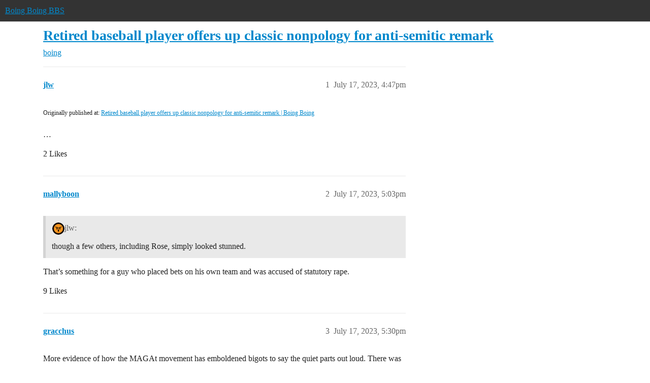

--- FILE ---
content_type: text/css
request_url: https://sea1.discourse-cdn.com/boingboing/stylesheets/discourse-reactions_desktop_bb1ab20e4353b2e356214b47a133099468ffc398.css?__ws=bbs.boingboing.net
body_size: -3
content:
.desktop-view .fake-reaction{position:absolute;left:10px}.desktop-view nav.post-controls .show-replies{position:relative}.desktop-view .discourse-reactions-my-reaction{margin:.75em 0 0 3.5em}
/*# sourceMappingURL=discourse-reactions_desktop_bb1ab20e4353b2e356214b47a133099468ffc398.css.map?__ws=bbs.boingboing.net */


--- FILE ---
content_type: text/css
request_url: https://sea1.discourse-cdn.com/boingboing/stylesheets/common_theme_20_c17830a80eda0bd53e68b6e1f418626ad202c9cd.css?__ws=bbs.boingboing.net
body_size: 231
content:
html.discourse-gifs-with-img div[data-theme-discourse-gifs=container] video{display:none}html:not(.discourse-gifs-with-img) div[data-theme-discourse-gifs=container] img{display:none}#reply-control .submit-panel .mobile-gif-insert{margin-right:.25rem}#reply-control.show-preview .submit-panel .mobile-gif-insert{display:none}.gif-modal .d-modal__container{--modal-max-width: 920px}.gif-modal .gif-input{background:var(--primary-very-low);padding:.5em;position:relative}.gif-modal .gif-input>input{width:100%;margin-right:1em;margin-bottom:0}.gif-modal .gif-input .spinner{position:absolute;right:1.2em;top:.9em}.gif-modal .gif-content{overflow-y:auto;min-width:320px;max-height:65vh;margin-top:.5em}.gif-modal .gif-box .gif-result-list{position:relative}.gif-modal .gif-box .gif-result-list .gif-imgwrap{position:absolute}.gif-modal .gif-box .gif-result-list .gif-imgwrap img{width:100%;height:auto;cursor:pointer}.gif-modal .gif-box div.loading-container{display:block;height:10px}.gif-modal .gif-no-results{padding:3em 1em;font-size:var(--font-up-2);color:var(--primary-low-mid);background:var(--primary-very-low);font-weight:bold;text-align:center}.gif-modal .d-modal__footer,.gif-modal .modal-footer{display:flex;flex-flow:row-reverse}.gif-modal .d-modal__footer img,.gif-modal .modal-footer img{height:30px}
/*# sourceMappingURL=common_theme_20_c17830a80eda0bd53e68b6e1f418626ad202c9cd.css.map?__ws=bbs.boingboing.net */
